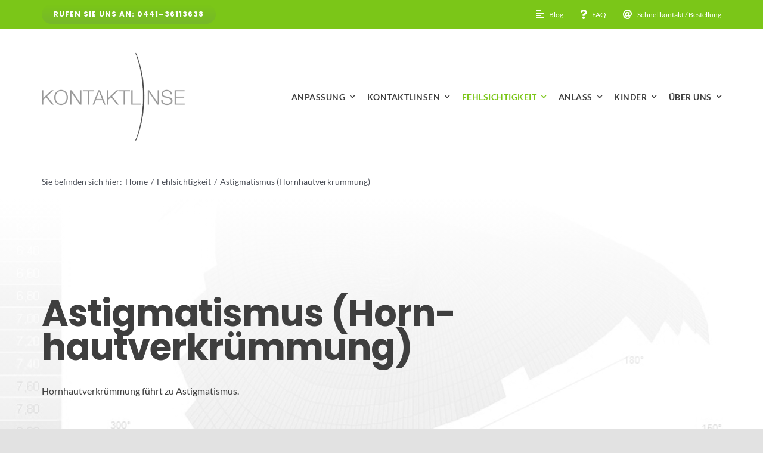

--- FILE ---
content_type: text/html; charset=UTF-8
request_url: https://www.kontaktlinse-ol.de/wp-admin/admin-ajax.php
body_size: -153
content:
<input type="hidden" id="fusion-form-nonce-815" name="fusion-form-nonce-815" value="da693a7dbe" />